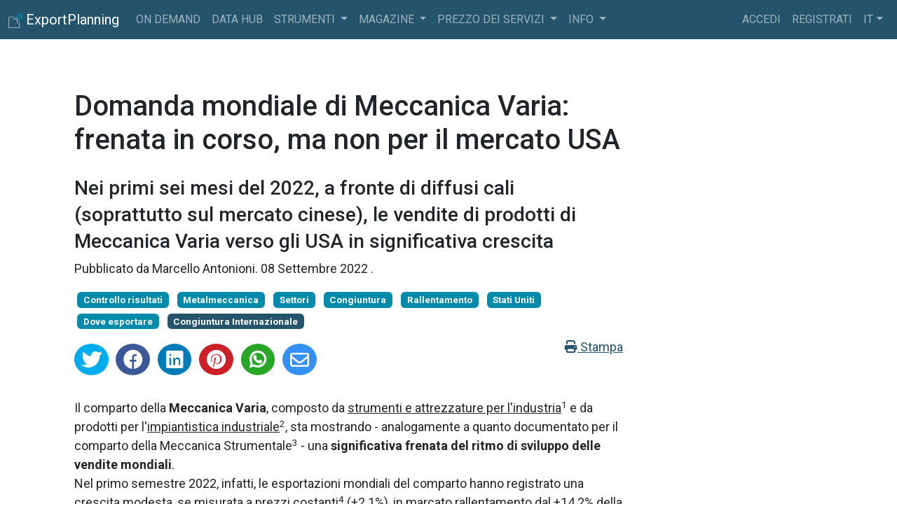

--- FILE ---
content_type: text/html; charset=utf-8
request_url: https://www.exportplanning.com/it/magazine/article/2022/09/08/domanda-mondiale-di-meccanica-varia-frenata-in-corso-ma-non-per-il-mercato-usa/
body_size: 12105
content:



<!DOCTYPE html>
<html class="h-100" lang="it" data-bs-theme="ligth">
  <head>
    <meta charset="utf-8">
    <title>ExportPlanning - Domanda mondiale di Meccanica Varia: frenata in corso, ma non per il mercato USA - ExportPlanning</title>
    <meta name="viewport" content="width=device-width, initial-scale=1, maximum-scale=1">
    <meta name="csrftoken" content="1vGUMZVJsxZrcHyTPXlaYZsjsFdIjMmh748ZwhMwMM621q2ERXciCQCh7FBK8Mgh">
    
<!-- open graph metainformations -->
<meta property="og:locale" content="it" />
<meta property="og:site_name" content="ExportPlanning" />
<meta property="og:title" content="Domanda mondiale di Meccanica Varia: frenata in corso, ma non per il mercato USA - ExportPlanning"/>
<meta property="og:description" content="Nei primi sei mesi del 2022, a fronte di diffusi cali (soprattutto sul mercato cinese), le vendite di prodotti di Meccanica Varia verso gli USA in significativa crescita"/>
<meta property="og:image" content="https://www.exportplanning.com/media/uploads/img/2022/09/07/ant-rozetsky-SLIFI67jv5k-unsplash.jpg"/>
<meta property="og:type" content="article"/>
<meta property="og:url" content="https://www.exportplanning.com/it/magazine/article/2022/09/08/domanda-mondiale-di-meccanica-varia-frenata-in-corso-ma-non-per-il-mercato-usa/" />
<!-- twitter metainformations -->
<meta name="twitter:card" content="summary" />
<meta name="twitter:description" content="Nei primi sei mesi del 2022, a fronte di diffusi cali (soprattutto sul mercato cinese), le vendite di prodotti di Meccanica Varia verso gli USA in significativa crescita" />
<meta name="twitter:title" content="Domanda mondiale di Meccanica Varia: frenata in corso, ma non per il mercato USA - ExportPlanning" />
<meta name="twitter:image:src" content="https://www.exportplanning.com/media/uploads/img/2022/09/07/ant-rozetsky-SLIFI67jv5k-unsplash.jpg" />
<meta name="twitter:site" content="@siulisse" />
<meta name="twitter:creator" content="@siulisse"/>

    <!-- icons-->
    <link rel="icon" href="/static/main/img/loghi/logo_exportplanning_squared.png" />
    <link rel="manifest" href="/manifest.json">
    <link rel="canonical" href="https://www.exportplanning.com/it/magazine/article/2022/09/08/domanda-mondiale-di-meccanica-varia-frenata-in-corso-ma-non-per-il-mercato-usa/" />
    <!-- css -->
    <link href="https://cdnjs.cloudflare.com/ajax/libs/font-awesome/6.3.0/css/all.min.css" rel="stylesheet">
    <link href="https://cdnjs.cloudflare.com/ajax/libs/spinkit/2.0.1/spinkit.min.css" rel="stylesheet"/>
    <link href="/static/main/css/bootstrap.min.css" rel="stylesheet"/>
    <link href="/static/main/css/main.css" rel="stylesheet"/>
    <script src="/static/main/js/theme.js"></script>

    
<link rel="stylesheet" href="https://cdnjs.cloudflare.com/ajax/libs/jsSocials/1.5.0/jssocials.min.css" />
<link rel="stylesheet" href="https://cdnjs.cloudflare.com/ajax/libs/jsSocials/1.5.0/jssocials-theme-flat.min.css">
<link rel="stylesheet" href="/static/blog/css/magazine_global.css">
<link rel="stylesheet" href="/static/blog/css/magazine_articoli.css">
<link rel="stylesheet" href="/static/blog/css/magazine_colori.css">
<link rel="stylesheet" href="/static/blog/css/magazine_print.css" >
<style>
  .jssocials-share i.fa {
      font-family: "Font Awesome 5 Brands";
  }
</style>

    <!-- Google Tag Manager -->

<script>(function(w,d,s,l,i){w[l]=w[l]||[];w[l].push({'gtm.start':
new Date().getTime(),event:'gtm.js'});var f=d.getElementsByTagName(s)[0],
j=d.createElement(s),dl=l!='dataLayer'?'&l='+l:'';j.async=true;j.src=
'https://www.googletagmanager.com/gtm.js?id='+i+dl;f.parentNode.insertBefore(j,f);
})(window,document,'script','dataLayer','GTM-TMKV6BC');</script>
<!-- End Google Tag Manager -->

  </head>

  <body class="d-flex flex-column h-100">

    <!-- Google Tag Manager (noscript) -->
<noscript><iframe src="https://www.googletagmanager.com/ns.html?id=GTM-TMKV6BC"
height="0" width="0" style="display:none;visibility:hidden"></iframe></noscript>
<!-- End Google Tag Manager (noscript) -->


    
      



<nav class="navbar navbar-expand-lg navbar-dark bg-primary">
  <div class="container-fluid">
    <a class="navbar-brand" href="/">
      <span>
        <img src="/static/main/img/loghi/logo_exportplanning_squared_white.png" width="20" height="20" alt="logo exportplanning">
        <span class="d-none-sm">ExportPlanning</span>
      </span>
    </a>
    <button class="navbar-toggler" type="button" data-bs-toggle="collapse" data-bs-target="#navbar-principale"
      aria-controls="navbar-principale"  aria-label="Toggle navigation">
      <span class="navbar-toggler-icon"></span>
    </button>
    <div class="collapse navbar-collapse text-uppercase" id="navbar-principale">
      <div class="navbar-nav me-auto mr-auto">
        <a href="/pages/on-demand-presentazione/#/landing" class="nav-link">
          On Demand
        </a>
        <a href="/dashboard/" class="nav-link">
          Data Hub
        </a>
        <div class="nav-item dropdown">
          <a class="nav-link dropdown-toggle" href="#"  data-bs-toggle="dropdown" data-bs-toggle="dropdown"  >
            Strumenti
          </a>
          <div class="dropdown-menu">
            <a href="/pages/marketselection/" class="dropdown-item">
              Market Selection
            </a>
            <a href="/pages/reporting-tool/" class="dropdown-item">
              Reporting Tool
            </a>
            <a href="/pages/assessment/" class="dropdown-item">
              Assessment
            </a>
            <a href="/pages/competitive-analysis/" class="dropdown-item">
              Competitive Analysis
            </a>
            <a href="/pages/piano-export/" class="dropdown-item">
              Piano Estero
            </a>
            <li><hr class="dropdown-divider"></li>
            <a href="/pages/exportpedia/" class="dropdown-item">
              ExportPedia
            </a>
            <a href="/pages/market-barometer/" class="dropdown-item">
              MarketBarometer
            </a>
            <a href="/pages/exchange-rates/" class="dropdown-item">
              Tassi di cambio
            </a>
          </div>
        </div>
        <!-- <div class="nav-item dropdown">
          <a class="nav-link dropdown-toggle" href="#"  data-bs-toggle="dropdown" data-bs-toggle="dropdown"  >
            On demand
          </a>
          <div class="dropdown-menu">
            <a href="/pages/market-insights/" class="dropdown-item">
              Market Insights
            </a>
            <a href="/pages/customized-trade-data/" class="dropdown-item">
              Customized Trade Data
            </a>
            <a href="/pages/report-power-point/" class="dropdown-item">
              Report PowerPoint
            </a>
            <a href="/pages/ima-report/" class="dropdown-item">
              Ima Help Desk
            </a>
          </div>
        </div> -->
        <!-- <div class="nav-item dropdown">
          <a class="nav-link dropdown-toggle" href="#"  data-bs-toggle="dropdown" data-bs-toggle="dropdown"  >
            Dati
          </a>
          <div class="dropdown-menu">
            <a href="/analytics/pickdw#tab_c" class="dropdown-item" data-bs-target="#tab_c">
              Socio-economics
            </a>
            <a href="/analytics/pickdw#tab_b" class="dropdown-item" data-bs-target="#tab_b">
              Trade Data trimestrali
            </a>
            <a href="/analytics/pickdw#tab_a" class="dropdown-item" data-bs-target="#tab_a">
              Trade Data annuali & Forecast
            </a>
          </div>
        </div> -->
        <!-- <div class="nav-item dropdown">
          <a class="nav-link dropdown-toggle" href="#"  data-bs-toggle="dropdown" data-bs-toggle="dropdown"  >
            DataViz
          </a>
          <div class="dropdown-menu">
            <a href="/pages/exportpedia/" class="dropdown-item">
              ExportPedia
            </a>
            <a href="/pages/market-barometer/" class="dropdown-item">
              MarketBarometer
            </a>
            <a href="/pages/exchange-rates/" class="dropdown-item">
              Tassi di cambio
            </a>
          </div>
        </div> -->
        <div class="nav-item dropdown">
          <a class="nav-link dropdown-toggle" href="#"  data-bs-toggle="dropdown" data-bs-toggle="dropdown"  >
            Magazine
          </a>
          <div class="dropdown-menu">
            <a href="/magazine/" class="dropdown-item">
              Magazine International
            </a>
            <a href="/magazine-italia/" class="dropdown-item">
              Magazine Italia
            </a>
            <a href="/npages/info/newsletter/" class="dropdown-item">
              Newsletter
            </a>
            <a href="/npages/download/ebook/" class="dropdown-item">
              Ebook
            </a>
            <a href="/npages/download/country-report/" class="dropdown-item">
              Country Report
            </a>
          </div>
        </div>
        <div class="nav-item dropdown">
          <a class="nav-link dropdown-toggle" href="#" data-bs-toggle="dropdown" data-bs-toggle="dropdown">
            Prezzo dei servizi
          </a>
          <div class="dropdown-menu">
            <a href="/pages/abbonamento-al-servizio/" class="dropdown-item">
              Abbonamento annuale
            </a>
            <a href="/pages/on-demand-presentazione/#/doganali" class="dropdown-item">
              Fornitura dati doganali
            </a>
            <a href="/pages/market-insights/" class="dropdown-item">
              Report Market Insights
            </a>
            <a href="/pages/richiedi-demo/" class="dropdown-item">
              Richiedi Demo
            </a>
          </div>
        </div>
        <div class="nav-item dropdown">
          <a class="nav-link dropdown-toggle" href="#"  data-bs-toggle="dropdown" data-bs-toggle="dropdown"  >
            info
          </a>
          <div class="dropdown-menu">
            <a href="/pages/classification/" class="dropdown-item">
              classificazione prodotto/industria
            </a>
            <!-- <a
              class="dropdown-item"
              href="https://www.exportplanning.com/it/magazine/survey/survey-user-experience/"
              target="_blank"
              >
                survey user experience
            </a> -->
            <a href="/pages/tutorial/" class="dropdown-item">
              video tutorial
            </a>
            <a href="/pages/troubleshooting/" class="dropdown-item">
              supporto tecnico
            </a>
            <a href="/pages/about/" class="dropdown-item">
              chi siamo
            </a>
            <a href="/pages/references/" class="dropdown-item">
              referenze
            </a>
            <a href="/profilo/contatti/" class="dropdown-item">
              contatti
            </a>
          </div>
        </div>
      </div>
      <div class="navbar-nav">
        
        <div class="nav-item">
          <a class="nav-link" href="/profilo/login/">Accedi</a>
        </div>
        <div class="nav-item">
          <a class="nav-link" href="/profilo/signup/">Registrati</a>
        </div>
        
        <div class="nav-item dropdown">
          <a class="nav-link dropdown-toggle" href="#" id="dropdown-lang"  data-bs-toggle="dropdown" data-bs-toggle="dropdown" >it</a>
          <div class="dropdown-menu dropdown-menu-end" >
            
            
              <a class="dropdown-item" onclick="$.cookie('lang', 'it', {path: '/'}); document.getElementById('langformit').submit();" title="it">Italiano (it)</a>
            
              <a class="dropdown-item" onclick="$.cookie('lang', 'en', {path: '/'}); document.getElementById('langformen').submit();" title="en">English (en)</a>
            
            
            <form id="langformit" method="post" action="/i18n/setlang/"><input type="hidden" name="csrfmiddlewaretoken" value="1vGUMZVJsxZrcHyTPXlaYZsjsFdIjMmh748ZwhMwMM621q2ERXciCQCh7FBK8Mgh">
              <input type="hidden" name="next" value="." />
              <input type="hidden" name="language" value="it" />
            </form>
            
            <form id="langformen" method="post" action="/i18n/setlang/"><input type="hidden" name="csrfmiddlewaretoken" value="1vGUMZVJsxZrcHyTPXlaYZsjsFdIjMmh748ZwhMwMM621q2ERXciCQCh7FBK8Mgh">
              <input type="hidden" name="next" value="." />
              <input type="hidden" name="language" value="en" />
            </form>
            
          </div>
        </div>
        <!--
          <div class="nav-item">
            <a class="nav-link" id="cambia-tema" href="javascript:void(0);">
              <i class="fa-solid fa-circle-half-stroke"></i>
            </a>
          </div>
          <div class="nav-item">
            <a href="https://v2.exportplanning.com/" title="Torna alla versione precedente" target="_blank" class="nav-link">
            V2 <i class="fa fa-sign-out"></i>
            </a>
          </div>
         -->
      </div>
    </div>
  </div>
</nav>

    

    <!-- main content -->
    <main class="flex-shrink-0" id="app" >
      
      
<div class="container my-5">
  <div class="row">
    <div class="col-md-9">
      <div itemscope itemtype="https://schema.org/Article" style="font-size:18px;">
        <article itemprop="articleBody">
          <div class="mx-4 my-0" style="min-width:320px;">
            <meta itemprop="inLanguage" content="it" />
            <meta itemprop="dateModified" content="2026-01-18T16:10:20.413470+01:00" />
            <meta itemprop="dateCreated" content="2022-09-05T14:05:54.991355+02:00" />
            <meta itemprop="datePublished" content="2022-09-08T14:05:54+02:00" />
            <meta itemprop="url" content="https://www.exportplanning.com/it/magazine/article/2022/09/08/domanda-mondiale-di-meccanica-varia-frenata-in-corso-ma-non-per-il-mercato-usa/"/>
            <meta itemprop="image" content="/media/uploads/img/2022/09/07/ant-rozetsky-SLIFI67jv5k-unsplash.jpg"/>
            <meta itemprop="keywords" content=""/>
            <meta itemprop="publisher" content="ExportPlanning"/>
            <meta itemprop="description" content="Nei primi sei mesi del 2022, a fronte di diffusi cali (soprattutto sul mercato cinese), le vendite di prodotti di Meccanica Varia verso gli USA in significativa crescita"/>
            <h1 itemprop="name" class="my-4 font-weight-normal">Domanda mondiale di Meccanica Varia: frenata in corso, ma non per il mercato USA</h1>
            <h2 itemprop="headline">
              <small>Nei primi sei mesi del 2022, a fronte di diffusi cali (soprattutto sul mercato cinese), le vendite di prodotti di Meccanica Varia verso gli USA in significativa crescita</small>
            </h2>
            <p>
              <span itemprop="author" itemscope itemtype="https://schema.org/Person">
              
              Pubblicato da <span itemprop="name">Marcello Antonioni</span>.
              
              </span>
              <time datetime="2022-09-08T14:05:54+02:00">
              08 Settembre 2022
              </time>.
            </p>
            
            <a href="/it/magazine/tag/controllo-risultati/"><span class="badge bg-info m-1">Controllo risultati</span></a>
            
            <a href="/it/magazine/tag/metalmeccanica/"><span class="badge bg-info m-1">Metalmeccanica</span></a>
            
            <a href="/it/magazine/tag/settori/"><span class="badge bg-info m-1">Settori</span></a>
            
            <a href="/it/magazine/tag/congiuntura/"><span class="badge bg-info m-1">Congiuntura</span></a>
            
            <a href="/it/magazine/tag/rallentamento/"><span class="badge bg-info m-1">Rallentamento</span></a>
            
            <a href="/it/magazine/tag/stati-uniti/"><span class="badge bg-info m-1">Stati Uniti</span></a>
            
            <a href="/it/magazine/tag/dove-esportare/"><span class="badge bg-info m-1">Dove esportare</span></a>
            
            
            <a href="/it/magazine/category/congiuntura-internazionale/">
            <span itemprop="articleSection" class="badge bg-primary m-1">Congiuntura Internazionale</span>
            </a>
            
            <div class="row mt-2" id="icone-social">
              <div class="col-12">
                <a class="text-end float-end" onclick="window.print();" href="javascript:void(0);">
                  <i class="fas fa-print"></i> Stampa
                </a>
                <div class="share"></div>
                
              </div>
              <div class="col-12 mt-4" id="contenuto-articolo">
                <p>Il comparto della <b>Meccanica Varia</b>, composto da <u>strumenti e attrezzature per l'industria</u><sup>1</sup> e da prodotti per l'<u>impiantistica industriale</u><sup>2</sup>, sta mostrando - analogamente a quanto documentato per il comparto della Meccanica Strumentale<sup>3</sup> - una <b>significativa frenata del ritmo di sviluppo delle vendite mondiali</b>.<br>
Nel primo semestre 2022, infatti, le esportazioni mondiali del comparto hanno registrato una crescita modesta, se misurata a prezzi costanti<sup>4</sup> (+2.1%), in marcato rallentamento dal +14.2% della media 2021. La decelerazione, misurata a prezzi costanti, interessa con uguale intensità sia il settore degli <span class="mag-arancione"><b>strumenti e attrezzature per l'industria</b></span> (+1.7% nel primo semestre dell'anno, dal +14.7% del 2021) sia quello dell'<span class="mag-arancione"><b>impiantistica industriale</b></span> (+3.2% nei primi sei mesi dell'anno, dopo il +12.6 per cento del 2021).</p>

<img class="img-fluid mx-auto d-block" src="/static/uploads/file/2022/09/05/MECVA_it.png" alt="" width='100%'/> 
<h5 style="margin-bottom:0px;text-align:right;">
  <i><small>Fonte: ExportPlanning - <a href="https://www.exportplanning.com/analytics/querysubs/congwld/" target="_blank">Datamart Congiuntura Mondiale</a></small></i></h5>
<br>

<div class="card border-info my-2">
  <div class="card-header bg-info text-light">
    <h5>
      Sei interessato a ricevere una selezione delle più rilevanti news della settimana sul commercio estero? <strong> Iscriviti gratis a World Business Newsletter!</strong>
    </h5>
  </div>
  <div class="card-body">
    <form action="https://vicem.us14.list-manage.com/subscribe/post?u=0775f4abc7231b56ea177f8d6&amp;id=3d2cbc9464"
      method="post" target="_blank">
      <div class="form-group">
        <div class="input-group mb-3">
          <input type="email" name="EMAIL" class="form-control" placeholder="Inserisci la tua email" required>
          <button class="btn btn-info" type="submit">
            <strong>
              Iscriviti!
            </strong>
          </button>
        </div>
      </div>
      <div class="checkbox">
        <label>
          <input type="checkbox" name="gdpr[10609]" value="Y" required>
          <small>Autorizzo il trattamento dei miei dati personali
          </small>
        </label>
      </div>
      <div class="checkbox">
        <label>
          <input type="checkbox" name="gdpr[10613]" value="Y" required>
          <small>Desidero rimanere aggiornato su prodotti e servizi di società della Rete Servabit e di loro Partner
          </small>
        </label>
      </div>
    </form>
    <br>
    <a href="http://wbn.vicem.it/" target="_blank">
      Vai agli ultimi numeri della World Business Newsletter
    </a>
  </div>
  <div class="card-footer bg-info">
  </div>
</div>
<br>

<img class="img-fluid mx-auto d-block" src="/static/uploads/file/2022/09/06/MECVA_Mkts_it2.png" alt="" width='100%'/> 
<h5 style="margin-bottom:0px;text-align:right;">
  <i><small>Fonte: ExportPlanning - <a href="https://www.exportplanning.com/analytics/querysubs/congwld/" target="_blank">Datamart Congiuntura Mondiale</a></small></i></h5>
<br>

<h3>Mercati frenanti e trainanti</h3>
<p>Nel primo semestre dell'anno, a fronte di un risultato complessivo di moderato incremento tendenziale, ben il <span class="mag-rosso"><b>42 per cento dei mercati mondiali</b></span> di Meccanica Varia ha evidenziato una <b>performance di segno negativo</b> nelle variazioni a prezzi costanti.<br>
Il <b>principale mercato frenante</b> è rappresentato dal <span class="mag-rosso"><b>mercato cinese</b></span>, che nei primi sei mesi del 2022 ha segnato una riduzione tendenziale nelle vendite dal mondo - misurate a prezzi costanti - di oltre 2.2 miliardi di euro (-10.9% rispetto al primo semestre 2021), pressoché equamente attribuibili ai settori <span class="mag-rosso">strumenti e attrezzature per l'industria</span> (-1 miliardo di euro, pari ad una flessione di circa 8 punti percentuali) e <span class="mag-rosso">impiantistica industriale</span> (-1.2 mld €, con una riduzione di oltre 16 punti percentuali rispetto al primo semestre 2021).<br>
A tale rilevante calo si aggiunge la negativa performance delle vendite mondiali di Meccanica Varia rivolte ad <span class="mag-rosso"><b>Hong Kong</b></span>, concentrata essenzialmente nel settore <span class="mag-rosso">strumenti e attrezzature per l'industria</span>, che evidenzia una caduta prossima a 1.2 miliardi di euro.<br>  
Anche i casi dei mercati di <span class="mag-rosso"><b>Russia</b></span>, con un calo tendenziale a prezzi costanti di circa 1 miliardo di euro nelle vendite dal mondo (pari al -17.7%), <span class="mag-rosso"><b>Vietnam</b></span> (-0.6 miliardi di euro, per una contrazione vicina ai 18 punti percentuali) e <span class="mag-rosso"><b>Ucraina</b></span> (-0.3 mld €, pari ad oltre 38 punti percentuali) sono anch'essi fortemente condizionati dalle negative performance del settore <span class="mag-rosso">strumenti e attrezzature per l'industria</span>, a fronte di una maggiore capacità di tenuta relativa del settore <span class="mag-arancione">impiantistica industriale</span>.</p>
<p>Di contro, all'interno del novero del <span class="mag-verde"><b>58 per cento dei mercati mondiali in crescita tendenziale</b></span> (a prezzi costanti) nel primo semestre dell'anno, spicca la <b>performance di sostenuta crescita</b> del <span class="mag-verde"><b>mercato statunitense</b></span>: nei primi sei mesi del 2022 le vendite mondiali di <span class="mag-verde">strumenti e attrezzature per l'industria</span> rivolte al mercato USA hanno segnato una crescita (normalizzata da effetti inflattivi e valutari) di oltre 2.6 miliardi di euro (pari al +9.8%, solo in leggera attenuazione dal +16.2% medio annuo del 2021); quelle di <span class="mag-verde">impiantistica industriale</span> un incremento tendenziale a prezzi costanti vicino a 1.1 miliardi di euro (pari al +11.6%, meno di 3 punti percentuali inferiore al ritmo medio 2021).	Il mercato statunitense evidenzia, pertanto, la prosecuzione di una <b>fase espansiva del ciclo di investimento per i processi industriali</b>, coerente con il contesto di bassa disoccupazione che ne caratterizza ancora l'economia.</p> 	
<p>Altri mercati in fase espansiva nei valori a prezzi costanti (anche se con incrementi assoluti decisamente meno rilevanti) nella domanda di prodotti di Meccanica Varia risultano, nell'ordine, quelli di <span class="mag-verde"><b>Indonesia</b></span> (+813 milioni di euro), <span class="mag-verde"><b>Canada</b></span> (+808 mln €), <span class="mag-verde"><b>Messico</b></span> (+800 mln €), <span class="mag-verde"><b>India</b></span> (+641 mln €), <span class="mag-verde"><b>Australia</b></span> (+452 mln €), <span class="mag-verde"><b>Malesia</b></span> (+425 mln €), <span class="mag-verde"><b>Emirati Arabi</b></span> (+313 mln €), <span class="mag-verde"><b>Singapore</b></span> (+289 mln €) e, primo tra i mercati europei, <span class="mag-verde"><b>Irlanda</b></span> (+263 mln €).</p>

<h3>Conclusioni</h3>
<p>Il <b>rallentamento in atto</b> nella domanda mondiale di prodotti di Meccanica Varia sta interessando <b>in maniera particolarmente differenziata</b> i diversi <b>mercati internazionali</b>. Due sono i casi emblematici in tal senso: da un lato, la forte riduzione intervenuta nelle vendite mondiali di Meccanica Varia rivolte al <span class="mag-rosso"><b>mercato cinese</b></span> (in rallentamento di ben 18 punti percentuali, a prezzi costanti, tra la media 2021 e la prima metà del 2022); dall'altro, la tenuta della crescita su ritmi a doppia cifra percentuale (a prezzi costanti) delle vendite mondiali sul <span class="mag-verde"><b>mercato statunitense</b></span>.</p>
<p>In uno scenario internazionale sempre più segnato da rischi al ribasso, e con una articolazione delle dinamiche altamente differenziata, come dimostrano le dinamiche dei mercati internazionali di Meccanica Varia, una <b>attività continuativa di monitoraggio delle informazioni congiunturali di commercio estero</b> diventa sempre più rilevante per le imprese esportatrici, al fine di <b>ottimizzare strategie e investimenti nello sviluppo internazionale</b>.</p>

<hr>
<small>
1) Si veda l'elenco dei prodotti considerati nella relativa <a href="http://docs.ulisse.studiabo.it/ulisse/it/F2.pdf" target="_blank">scheda descrittiva</a>.<br>
2) Si veda l'elenco dei prodotti considerati nella relativa <a href="http://docs.ulisse.studiabo.it/ulisse/it/F5.pdf" target="_blank">scheda descrittiva</a>.<br>
3) Si veda in merito il recente articolo <a href="https://www.exportplanning.com/it/magazine/article/2022/08/26/la-frenata-dellexport-mondiale-di-meccanica-strumentale-nel-primo-semestre-2022/" target="_blank">"La frenata dell'export mondiale di meccanica strumentale nel primo semestre 2022"</a>.<br>
4) La misurazione dei fenomeni congiunturali a <b>prezzi costanti</b> è, soprattutto nella fase attuale - caratterizzata da rilevanti fenomeni inflattivi e da cambiamenti significativi dei rapporti di cambio -, una accortezza metodologica opportuna <b>per poter estrarre il segnale economico</b> sottostante i valori monetari nominali.<br>
              </div>
              <div class="modal" tabindex="-1" id="richiesta-registrazione">
                <div class="modal-dialog modal-lg">
                  <div class="modal-content">
                    <div class="modal-header">
                      <h5 class="modal-title h4">Iscriviti a ExportPlanning!</h5>
                      <a type="button" href="/magazine/" class="btn-close" aria-label="Close"></a>
                    </div>
                    <div class="modal-body">
                      <p class="lead text-center">
                        Questo articolo è riservato agli utenti registrati alla piattaforma. <br>
                        Per continuare la lettura dell'articolo accedi o registrati gratuitamente
                        alla piattaforma.
                      </p>
                    </div>
                    <div class="modal-footer">
                      <a class="btn btn-outline-secondary" href="https://www.exportplanning.com/profilo/login?next=/it/magazine/article/2022/09/08/domanda-mondiale-di-meccanica-varia-frenata-in-corso-ma-non-per-il-mercato-usa/">
                        Accedi
                      </a>
                      <a class="btn btn-primary" href="https://www.exportplanning.com/profilo/signup?next=/it/magazine/article/2022/09/08/domanda-mondiale-di-meccanica-varia-frenata-in-corso-ma-non-per-il-mercato-usa/">
                        Registrati
                      </a>
                    </div>
                  </div>
                </div>
              </div>
          </div>
        </article>
      </div>
      
      <div class="mt-4" id="related-articles">
        <h4 class="card-title">Potrebbero interessarti anche:</h4>
        
        <article itemscope itemtype="https://schema.org/NewsArticle">
          <meta itemprop="inLanguage" content="it" />
          <meta itemprop="dateModified" content="18 Gennaio 2026" />
          <meta itemprop="dateCreated" content="01 Dicembre 2025" />
          <meta itemprop="url" content="https://www.exportplanning.comcommercio-mondiale-di-beni-di-investimento-pre-consuntivi-2025-e-previsioni-2026-2029"/>
          <meta itemprop="keywords" content=""/>
          <meta itemprop="description" content="Dopo un 2025 in positiva tenuta, per l&#x27;anno prossimo si prevede un quadro in diffuso deterioramento"/>
          <meta itemprop="thumbnailUrl" content="/media/uploads/img/2025/12/03/simon-kadula-8gr6bObQLOI-unsplash.jpg"/>
          <div class="card my-3">
            <div class="card-body">
              <div class="row">
                <div class="col-sm-4">
                  
                  <a href="/it/magazine/article/2025/12/02/commercio-mondiale-di-beni-di-investimento-pre-consuntivi-2025-e-previsioni-2026-2029/" class="media-left ">
                  <img itemprop="image" class="lazyload img-fluid" src="/static/main/img/loader_small.gif" data-src="/media/uploads/img/2025/12/03/simon-kadula-8gr6bObQLOI-unsplash.jpg" alt="macchinari e impianti industriali">
                  </a>
                  
                </div>
                <div class="col-sm-8">
                  <h4 itemprop="headline" class="media-heading">
                    <a class="sezioni" href="/it/magazine/article/2025/12/02/commercio-mondiale-di-beni-di-investimento-pre-consuntivi-2025-e-previsioni-2026-2029/">
                    Commercio mondiale di beni di investimento: pre-consuntivi 2025 e previsioni 2026-2029
                    </a>
                  </h4>
                  <p class="mb-0">
                    <small>
                    <span itemprop="author" itemscope itemtype="https://schema.org/Person">
                    
                    Pubblicato da <span itemprop="name">Marcello Antonioni</span>.
                    
                    </span>
                    <time datetime="2025-12-02T14:49:27+01:00" itemprop="datePublished">
                    02 Dicembre 2025
                    </time>.
                    </small>
                  </p>
                  
                  <a href="/it/magazine/tag/incertezza/"><span class="badge bg-info m-1">Incertezza</span></a>
                  
                  <a href="/it/magazine/tag/domanda-mondiale/"><span class="badge bg-info m-1">Domanda mondiale</span></a>
                  
                  <a href="/it/magazine/tag/previsioni/"><span class="badge bg-info m-1">Previsioni</span></a>
                  
                  <a href="/it/magazine/tag/metalmeccanica/"><span class="badge bg-info m-1">Metalmeccanica</span></a>
                  
                  
                  <a href="/it/magazine/category/marketing-internazionale/">
                  <span itemprop="articleSection" class="badge bg-primary m-1">Marketing internazionale</span>
                  </a>
                  
                  <p>
                    <small>
                    
                    <span itemprop="description">Dopo un 2025 in positiva tenuta, per l&#x27;anno prossimo si prevede un quadro in diffuso deterioramento</span>
                    
                    <a href="/it/magazine/article/2025/12/02/commercio-mondiale-di-beni-di-investimento-pre-consuntivi-2025-e-previsioni-2026-2029/">[ leggi tutto ]</a>
                    </small>
                  </p>
                </div>
              </div>
            </div>
          </div>
        </article>
        
        <article itemscope itemtype="https://schema.org/NewsArticle">
          <meta itemprop="inLanguage" content="it" />
          <meta itemprop="dateModified" content="18 Gennaio 2026" />
          <meta itemprop="dateCreated" content="19 Novembre 2025" />
          <meta itemprop="url" content="https://www.exportplanning.comtra-incertezza-e-diversificazione-la-mappa-della-domanda-nei-primi-nove-mesi-2025"/>
          <meta itemprop="keywords" content=""/>
          <meta itemprop="description" content="Tra incertezza e diversificazione: la mappa della domanda nei primi nove mesi 2025"/>
          <meta itemprop="thumbnailUrl" content="/media/uploads/img/2025/11/19/world_map.jpg"/>
          <div class="card my-3">
            <div class="card-body">
              <div class="row">
                <div class="col-sm-4">
                  
                  <a href="/it/magazine/article/2025/11/19/tra-incertezza-e-diversificazione-la-mappa-della-domanda-nei-primi-nove-mesi-2025/" class="media-left ">
                  <img itemprop="image" class="lazyload img-fluid" src="/static/main/img/loader_small.gif" data-src="/media/uploads/img/2025/11/19/world_map.jpg" alt="mappa del modo">
                  </a>
                  
                </div>
                <div class="col-sm-8">
                  <h4 itemprop="headline" class="media-heading">
                    <a class="sezioni" href="/it/magazine/article/2025/11/19/tra-incertezza-e-diversificazione-la-mappa-della-domanda-nei-primi-nove-mesi-2025/">
                    Tra incertezza e diversificazione: la mappa della domanda nei primi nove mesi 2025
                    </a>
                  </h4>
                  <p class="mb-0">
                    <small>
                    <span itemprop="author" itemscope itemtype="https://schema.org/Person">
                    
                    Pubblicato da <span itemprop="name">Marzia Moccia</span>.
                    
                    </span>
                    <time datetime="2025-11-19T16:49:27+01:00" itemprop="datePublished">
                    19 Novembre 2025
                    </time>.
                    </small>
                  </p>
                  
                  <a href="/it/magazine/tag/domanda-mondiale/"><span class="badge bg-info m-1">Domanda mondiale</span></a>
                  
                  <a href="/it/magazine/tag/congiuntura/"><span class="badge bg-info m-1">Congiuntura</span></a>
                  
                  
                  <a href="/it/magazine/category/congiuntura-internazionale/">
                  <span itemprop="articleSection" class="badge bg-primary m-1">Congiuntura Internazionale</span>
                  </a>
                  
                  <p>
                    <small>
                    
                    <span itemprop="description">Tra incertezza e diversificazione: la mappa della domanda nei primi nove mesi 2025</span>
                    
                    <a href="/it/magazine/article/2025/11/19/tra-incertezza-e-diversificazione-la-mappa-della-domanda-nei-primi-nove-mesi-2025/">[ leggi tutto ]</a>
                    </small>
                  </p>
                </div>
              </div>
            </div>
          </div>
        </article>
        
        <article itemscope itemtype="https://schema.org/NewsArticle">
          <meta itemprop="inLanguage" content="it" />
          <meta itemprop="dateModified" content="18 Gennaio 2026" />
          <meta itemprop="dateCreated" content="12 Novembre 2025" />
          <meta itemprop="url" content="https://www.exportplanning.commisurare-gli-effetti-dei-dazi-usa-un-confronto-tra-i-principali-partner-commerciali"/>
          <meta itemprop="keywords" content=""/>
          <meta itemprop="description" content="Misurare gli effetti dei dazi USA: un confronto tra i principali partner commerciali"/>
          <meta itemprop="thumbnailUrl" content="/media/uploads/img/2025/11/12/statua_liberta.jpg"/>
          <div class="card my-3">
            <div class="card-body">
              <div class="row">
                <div class="col-sm-4">
                  
                  <a href="/it/magazine/article/2025/11/12/misurare-gli-effetti-dei-dazi-usa-un-confronto-tra-i-principali-partner-commerciali/" class="media-left ">
                  <img itemprop="image" class="lazyload img-fluid" src="/static/main/img/loader_small.gif" data-src="/media/uploads/img/2025/11/12/statua_liberta.jpg" alt="statua della libertà">
                  </a>
                  
                </div>
                <div class="col-sm-8">
                  <h4 itemprop="headline" class="media-heading">
                    <a class="sezioni" href="/it/magazine/article/2025/11/12/misurare-gli-effetti-dei-dazi-usa-un-confronto-tra-i-principali-partner-commerciali/">
                    Misurare gli effetti dei dazi USA: un confronto tra i principali partner commerciali
                    </a>
                  </h4>
                  <p class="mb-0">
                    <small>
                    <span itemprop="author" itemscope itemtype="https://schema.org/Person">
                    
                    Pubblicato da <span itemprop="name">Simone Zambelli</span>.
                    
                    </span>
                    <time datetime="2025-11-12T19:28:51+01:00" itemprop="datePublished">
                    12 Novembre 2025
                    </time>.
                    </small>
                  </p>
                  
                  <a href="/it/magazine/tag/stati-uniti/"><span class="badge bg-info m-1">Stati Uniti</span></a>
                  
                  <a href="/it/magazine/tag/export/"><span class="badge bg-info m-1">Export</span></a>
                  
                  <a href="/it/magazine/tag/europa/"><span class="badge bg-info m-1">Europa</span></a>
                  
                  <a href="/it/magazine/tag/politica-economica/"><span class="badge bg-info m-1">Politica economica</span></a>
                  
                  
                  <a href="/it/magazine/category/analisi-mercati-esteri/">
                  <span itemprop="articleSection" class="badge bg-primary m-1">Analisi Mercati Esteri</span>
                  </a>
                  
                  <p>
                    <small>
                    
                    <span itemprop="description">Misurare gli effetti dei dazi USA: un confronto tra i principali partner commerciali</span>
                    
                    <a href="/it/magazine/article/2025/11/12/misurare-gli-effetti-dei-dazi-usa-un-confronto-tra-i-principali-partner-commerciali/">[ leggi tutto ]</a>
                    </small>
                  </p>
                </div>
              </div>
            </div>
          </div>
        </article>
        
      </div>
      
    </div>
    <!-- sidebar -->
    <div class="col-md-3 ms-auto">
      <aside id="sidebar">
        



<div class="card mb-4">
  <div class="card-body">
    <ul class="nav navbar-nav">
      <li>
        <a href="javascript:void(0);" data-bs-toggle="modal" data-bs-target="#modal_ricerca">
          <i class="fa fa-search"></i>
          Cerca
        </a>
      </li>
      <li>
        <a href="/magazine/rss/article/" target="_blank">
          <i class="fa fa-rss"></i>
          Rss
        </a>
      </li>
    </ul>
  </div>
</div>

<div class="card mb-4">
  <div class="card-header text-white bg-info">
    Ebook ExportPlanning
  </div>
  <div class="card-body">
    <p class="card-text">Visita il nostro archivio degli Ebook</p>
    <div class="text-center">
      <a href="/pages/richiedi-ebook/" target=_blank class="btn btn-outline-info ">
        Clicca qui
      </a>
    </div>
  </div>
</div>

<div class="card mb-4">
  <div class="card-body">
    <h5>
      Sezioni
    </h5>
    
    <a href="/it/magazine/category/accessibilita-mercato/">
      <span class="badge bg-primary m-1">Accessibilità mercato</span>
    </a>
    
    <a href="/it/magazine/category/agroalimentare/">
      <span class="badge bg-primary m-1">Agroalimentare</span>
    </a>
    
    <a href="/it/magazine/category/analisi-mercati-esteri/">
      <span class="badge bg-primary m-1">Analisi Mercati Esteri</span>
    </a>
    
    <a href="/it/magazine/category/automotive/">
      <span class="badge bg-primary m-1">Automotive</span>
    </a>
    
    <a href="/it/magazine/category/congiuntura-internazionale/">
      <span class="badge bg-primary m-1">Congiuntura Internazionale</span>
    </a>
    
    <a href="/it/magazine/category/digital-export/">
      <span class="badge bg-primary m-1">Digital Export</span>
    </a>
    
    <a href="/it/magazine/category/il-meglio-dal-mondo/">
      <span class="badge bg-primary m-1">Il meglio dal Mondo</span>
    </a>
    
    <a href="/it/magazine/category/marketing-internazionale/">
      <span class="badge bg-primary m-1">Marketing internazionale</span>
    </a>
    
    <a href="/it/magazine/category/metodologie-e-strumenti/">
      <span class="badge bg-primary m-1">Metodologie e Strumenti</span>
    </a>
    
    <a href="/it/magazine/category/prezzi-commodity/">
      <span class="badge bg-primary m-1">Prezzi Commodity</span>
    </a>
    
  </div>
</div>

<div class="card mb-4">
  <div class="card-body">
    <h5>
      Tag
    </h5>
    
    <a href="/it/magazine/tag/petrolio/">
      <span class="badge bg-info m-1">Petrolio</span>
    </a>
    
    <a href="/it/magazine/tag/chimica/">
      <span class="badge bg-info m-1">Chimica</span>
    </a>
    
    <a href="/it/magazine/tag/pianificazione/">
      <span class="badge bg-info m-1">Pianificazione</span>
    </a>
    
    <a href="/it/magazine/tag/import/">
      <span class="badge bg-info m-1">Import</span>
    </a>
    
    <a href="/it/magazine/tag/bestpractice/">
      <span class="badge bg-info m-1">Bestpractice</span>
    </a>
    
    <a href="/it/magazine/tag/metalmeccanica/">
      <span class="badge bg-info m-1">Metalmeccanica</span>
    </a>
    
    <a href="/it/magazine/tag/export/">
      <span class="badge bg-info m-1">Export</span>
    </a>
    
    <a href="/it/magazine/tag/lira-turca/">
      <span class="badge bg-info m-1">Lira turca</span>
    </a>
    
    <a href="/it/magazine/tag/meccanica-strumentale/">
      <span class="badge bg-info m-1">Meccanica strumentale</span>
    </a>
    
    <a href="/it/magazine/tag/europa/">
      <span class="badge bg-info m-1">Europa</span>
    </a>
    
  </div>
</div>

<div class="card mb-4">
  <div class="card-body">
    <h5>
      Ultimi articoli
    </h5>
    <p>
      <a href="/it/magazine/archive/"> Archivio </a>
    </p>
    
    <div class="card border-0 my-3">
      
      <a href="/it/magazine/article/2025/12/02/commercio-mondiale-di-beni-di-investimento-pre-consuntivi-2025-e-previsioni-2026-2029/"
        class="h-100 d-inline-block">
        <img class="img-fluid card-img lazyload" src="/static/main/img/loader_small.gif"
          data-src="/media/uploads/img/2025/12/03/simon-kadula-8gr6bObQLOI-unsplash.jpg" alt="macchinari e impianti industriali" class="media-object mx-1">
      </a>
      
      <h6 class="card-title mt-1">
        <a
          href="/it/magazine/article/2025/12/02/commercio-mondiale-di-beni-di-investimento-pre-consuntivi-2025-e-previsioni-2026-2029/">
          Commercio mondiale di beni di investimento: pre-consuntivi 2025 e previsioni 2026-2029
        </a>
      </h6>
    </div>
    
    <div class="card border-0 my-3">
      
      <a href="/it/magazine/article/2025/11/19/tra-incertezza-e-diversificazione-la-mappa-della-domanda-nei-primi-nove-mesi-2025/"
        class="h-100 d-inline-block">
        <img class="img-fluid card-img lazyload" src="/static/main/img/loader_small.gif"
          data-src="/media/uploads/img/2025/11/19/world_map.jpg" alt="mappa del modo" class="media-object mx-1">
      </a>
      
      <h6 class="card-title mt-1">
        <a
          href="/it/magazine/article/2025/11/19/tra-incertezza-e-diversificazione-la-mappa-della-domanda-nei-primi-nove-mesi-2025/">
          Tra incertezza e diversificazione: la mappa della domanda nei primi nove mesi 2025
        </a>
      </h6>
    </div>
    
    <div class="card border-0 my-3">
      
      <a href="/it/magazine/article/2025/11/19/la-qualita-istituzionale-come-motore-economico-unanalisi-globale-attraverso-i-world-governance-indicators/"
        class="h-100 d-inline-block">
        <img class="img-fluid card-img lazyload" src="/static/main/img/loader_small.gif"
          data-src="/media/uploads/img/2025/11/19/copertina.jpg" alt="Governo, trasparenza e crescita: la mappa globale della qualità istituzionale" class="media-object mx-1">
      </a>
      
      <h6 class="card-title mt-1">
        <a
          href="/it/magazine/article/2025/11/19/la-qualita-istituzionale-come-motore-economico-unanalisi-globale-attraverso-i-world-governance-indicators/">
          Governo, trasparenza e crescita: la mappa globale della qualità istituzionale
        </a>
      </h6>
    </div>
    
    <div class="card border-0 my-3">
      
      <a href="/it/magazine/article/2025/11/12/misurare-gli-effetti-dei-dazi-usa-un-confronto-tra-i-principali-partner-commerciali/"
        class="h-100 d-inline-block">
        <img class="img-fluid card-img lazyload" src="/static/main/img/loader_small.gif"
          data-src="/media/uploads/img/2025/11/12/statua_liberta.jpg" alt="statua della libertà" class="media-object mx-1">
      </a>
      
      <h6 class="card-title mt-1">
        <a
          href="/it/magazine/article/2025/11/12/misurare-gli-effetti-dei-dazi-usa-un-confronto-tra-i-principali-partner-commerciali/">
          Misurare gli effetti dei dazi USA: un confronto tra i principali partner commerciali
        </a>
      </h6>
    </div>
    
  </div>
</div>

      </aside>
    </div>
  </div>
</div>

<div id="modal_ricerca" class="modal" tabindex="-1" role="dialog">
  <div class="modal-dialog" role="document">
    <div class="modal-content">
      <div class="modal-header">
        <h5 class="modal-title">Trova un articolo</h5>
        <button type="button" class="btn-close" data-bs-dismiss="modal" aria-label="Close"></button>
      </div>
      <div class="modal-body">
        <form method="get" action="/it/magazine/search/">
          <div class="form-group mb-3">
            <label class="col-md-2 form-label">Cerca:</label>
            <div class="col-md-10">
              <input type="text" name="text" class="form-control search-field">
              <p class="form-text text-muted">Inserisci qui il testo da cercare.</p>
            </div>
          </div>
          <div class="form-group mb-3">
            <label class="col-md-2 form-label">Autore:</label>
            <div class="col-md-10 g-margin-b-30--xs">
              <select id="autori_search" class="form-select" name="author">
              </select>
              <p class="form-text text-muted">Filtra la ricerca per autore.</p>
            </div>
          </div>
          <div class="form-group mb-3">
            <label class="col-md-2 form-label">Anno:</label>
            <div class="col-md-10">
              <input type="number" class="form-control" name="year">
              <p class="form-text text-muted">Filtra la ricerca per anno.</p>
              <br>
            </div>
          </div>
          <div class="d-grid">
            <button class="btn btn-primary" type="submit">Cerca</button>
          </div>
        </form>
      </div>
    </div>
  </div>
</div>


    </main>

    
      
<footer class="footer mt-auto text-light bg-primary">
  <div class="container-fluid mt-5">
    <div class="row">
      <div class="col">
        <h5>Seguici su</h5>
        
        <a class="text-info" href="https://www.linkedin.com/showcase/ulisse-magazine" target="_blank"
          ><i
            class="mx-1 fab fa-linkedin text-white"
            style="font-size: 22px"
          ></i
        ></a>
        
        <a
          class="text-info"
          href="https://www.youtube.com/channel/UCa7mupMnwtC6JqxfkSx5ABA/featured"
          target="_blank"
          ><i
            class="mx-1 fab fa-youtube-square text-white"
            style="font-size: 22px"
          ></i
        ></a>
      </div>
    </div>
    <div class="row mt-4">
      <div class="col-sm-4">
        <a class="text-info fw-bold" href="https://www.ice.it/en/my-home/find-your-italian-partner/company-details/424220/STUDIABO-SRL" target="_blank">
          <img src="/static/main/img/loghi/logo_ita.png" width="75" alt="Italian Trade Agency"><br>
          ExportPlanning
        </a>
        <br>
        <br>
        <ul class="list-unstyled">
          <h5>Link<br /></h5>
          <li>
            <a class="text-info" target="_blank" href="http://www.pricepedia.it"
              ><b>PricePedia</b></a
            >
          </li>
          <li>
            <a class="text-info" target="_blank" href="http://www.fordatascientist.org/"
              ><b>ForDataScientist</b></a
            >
          </li>
        </ul>
      </div>
      <div class="col-sm-4">
        <h5>
          Studiabo srl<br />
          <small>Ufficio studi per nuove imprese</small>
        </h5>
        <address>
          Via Santo Stefano, 57 40125 Bologna Italia<br />
          Tel: 0039 051.5870353<br />
          Contatti:
          <a class="text-info" target="_blank" href="http://www.studiabo.it/contact.php">
            <b>Inviaci un messaggio</b> </a
          ><br />
          Sito web:
          <a class="text-info" target="_blank" href="http://www.studiabo.it/"><b>www.studiabo.it</b></a
          ><br />
        </address>
      </div>
      <div class="col-sm-4">
        <h5>
          Vicem srl<br />
          <small>Al posto tuo</small>
        </h5>
        <address>
          Via Santo Stefano, 57 40125 Bologna Italia<br />
          Tel: 0039 051.223520<br />
          Contatti:
          <a class="text-info" target="_blank" href="http://www.vicem.it/contact.php">
            <b>Inviaci un messaggio</b> </a
          ><br />
          Sito web:
          <a class="text-info" target="_blank" href="http://www.vicem.it/"><b>www.vicem.it</b></a
          ><br />
        </address>
      </div>
    </div>
  </div>
  <hr />
  <div class="container-fluid">
    <div class="row">
      <div class="col-sm-6">
        <p>Copyright © ExportPlanning 2026</p>
      </div>
      <div class="col-sm-6">
        <p class="float-end">
          <a class="text-info" href="/profilo/contatti/"
            ><b>Inviaci un messaggio</b></a
          >
          | Telefono: 0039 051 5870353 |
          <a class="text-info" target="_blank" href="http://www.studiabo.it/privacy/"
            >Privacy policy</a
          >
        </p>
      </div>
    </div>
  </div>
</footer>

    

    <!-- Bootstrap core JavaScript
    ================================================== -->
    <!-- Placed at the end of the document so the pages load faster -->
    <script type="text/javascript" src="/static/main/js/jquery.min.js"></script>
    <script type="text/javascript" src="/static/main/js/jquery.cookie.1.4.1.min.js"></script>
    <script type="text/javascript" src="https://cdnjs.cloudflare.com/ajax/libs/axios/0.19.0/axios.min.js"></script>
    <script type="text/javascript" src="https://cdnjs.cloudflare.com/ajax/libs/lodash.js/4.17.15/lodash.min.js"></script>
    <script type="text/javascript" src="https://cdnjs.cloudflare.com/ajax/libs/twemoji-js/14.0.2/twemoji.min.js"></script>
    <script type="text/javascript" src="https://cdnjs.cloudflare.com/ajax/libs/vue/2.7.0/vue.min.js"></script>
    <script type="text/javascript" src="/static/main/js/vue-router.min.js"></script>
    <script type="text/javascript" src="/static/main/js/vue-i18n.min.js"></script>
    <script type="text/javascript" src="/static/main/js/bootstrap.bundle.min.js"></script>
    <script type="text/javascript" src="/static/main/js/lazyload.js"></script>

    <!-- Javascript Libraries-->
    <script type="text/javascript" src="/static/main/js/simple-tracking.js"></script>
    <script type="text/javascript" src="/static/main/js/common.js"></script>
    <script type="text/javascript" src="/static/main/js/main.js"></script>

    
      



<link href="//cdnjs.cloudflare.com/ajax/libs/toastr.js/latest/css/toastr.min.css" rel="stylesheet" />
<script src="//cdnjs.cloudflare.com/ajax/libs/toastr.js/latest/js/toastr.min.js"></script>
<style> #toast-container>div{ opacity: 1;}</style>

<script type="text/javascript">

  toastr.options = {
    "closeButton": true,
    "debug": false,
    "newestOnTop": false,
    "progressBar": false,
    "positionClass": "toast-bottom-left",
    "preventDuplicates": false,
    "showDuration": "250",
    "hideDuration": "250",
    "timeOut": "15000",
    "extendedTimeOut": "15000",
    "showEasing": false,
    "hideEasing": false,
    "showMethod": "fadeIn",
    "hideMethod": "fadeOut"
  }

  setTimeout(function(){
    if( !sessionStorage.getItem("freetrial") ){
      toastr.info("Richiedi un Free Trial e prova gratuitamente tutte le funzionalità della piattaforma! Contattaci.", "FREE TRIAL");
    }
  }, 5000);

  toastr.options.onclick = function() {
    sessionStorage.setItem("freetrial", true );
    window.open('/profilo/contatti/');
  }

  toastr.options.onCloseClick = function() {
    sessionStorage.setItem("freetrial", true );
  }
</script>


    

    

    
    
<script type="text/javascript" src="/static/blog/js/magazine_global.js"></script>
<script type="text/javascript" src="https://cdnjs.cloudflare.com/ajax/libs/jsSocials/1.5.0/jssocials.min.js"></script>
<script type="text/javascript">
  $( document ).ready(function() {
    jQuery.support.cors = true;
    var riassunto = "Domanda mondiale di Meccanica Varia: frenata in corso, ma non per il mercato USA"
    $(".share").jsSocials({ shares: ["twitter", "facebook","linkedin", "pinterest", "whatsapp", {share: "email", logo: "far fa-envelope"}],
    dataType: "jsonp",
    text: riassunto.replace(/(\r\n|\n|\r)/gm,""),
    showLabel: false,
  });
  });
</script>
<script type="text/javascript">
  $( document ).ready(function() {
    // modal richiesta registrazione
    var contenuto = `Il comparto della Meccanica Varia, composto da strumenti e attrezzature per l&#x27;industria1 e da prodotti per l&#x27;impiantistica industriale2, sta mostrando - analogamente a quanto documentato per il comparto della Meccanica Strumentale3 - una significativa frenata del ritmo di sviluppo delle vendite mondiali.
Nel primo semestre 2022, infatti, le esportazioni mondiali del comparto hanno registrato una crescita modesta, se misurata a prezzi costanti4 (+2.1%), in marcato rallentamento dal +14.2% della media 2021. La decelerazione, misurata a prezzi costanti, interessa con uguale intensità sia il settore degli strumenti e attrezzature per l&#x27;industria (+1.7% nel primo semestre dell&#x27;anno, dal +14.7% del 2021) sia quello dell&#x27;impiantistica industriale (+3.2% nei primi sei mesi dell&#x27;anno, dopo il +12.6 per cento del 2021).

 

  Fonte: ExportPlanning - Datamart Congiuntura Mondiale



  
    
      Sei interessato a ricevere una selezione delle più rilevanti news della settimana sul commercio estero?  Iscriviti gratis a World Business Newsletter!
    
  
  
    
      
        
          
          
            
              Iscriviti!
            
          
        
      
      
        
          
          Autorizzo il trattamento dei miei dati personali
          
        
      
      
        
          
          Desidero rimanere aggiornato su prodotti e servizi di società della Rete Servabit e di loro Partner
          
        
      
 `;
    var accesso_pubblico = (1 == 1) ? true : false;
    var utente_autenticato =  false ;
    var body = document.body;
    var html = document.documentElement;
    var height = Math.max(
      body.scrollHeight, body.offsetHeight,
      html.clientHeight, html.scrollHeight, html.offsetHeight
    );
    var modal = new bootstrap.Modal('#richiesta-registrazione', {
      keyboard: false,
      backdrop: 'static',
      show: true,
    });
    if(!accesso_pubblico && !utente_autenticato){
      window.addEventListener("scroll", function() {
        if( window.scrollY > height / 5 ){
          modal.show();
        }
      });
    }
  });
</script>
<script type="text/javascript">
  $(document).ready(function () {
    if(_.includes(location.href, 'magazine-italia')){
      $("#edit").attr("href", "/admin/blog_it/article/1823/change/");
    }
    if(_.includes(location.href, 'magazine-us')){
      $("#edit").attr("href", "/admin/blog_us/article/1823/change/");
    }
  });
</script>


  </body>
  </html>


--- FILE ---
content_type: text/html; charset=utf-8
request_url: https://www.exportplanning.com/it/magazine/get-slug/
body_size: 99
content:
world-trade-mechanical-engineering-slowdown-underway-US-Market

--- FILE ---
content_type: text/javascript
request_url: https://www.exportplanning.com/static/main/js/main.js
body_size: 225
content:
if ('serviceWorker' in navigator) {
    // Set the scope to an upper path of the script location
    // Response included "Service-Worker-Allowed : /"
    navigator.serviceWorker.register('/sw.js', { scope: '/' }).then(function(reg) {
  }).catch(function(error) {
    // registration failed
    console.log('serviceWorker registration failed', error);
  });
}
